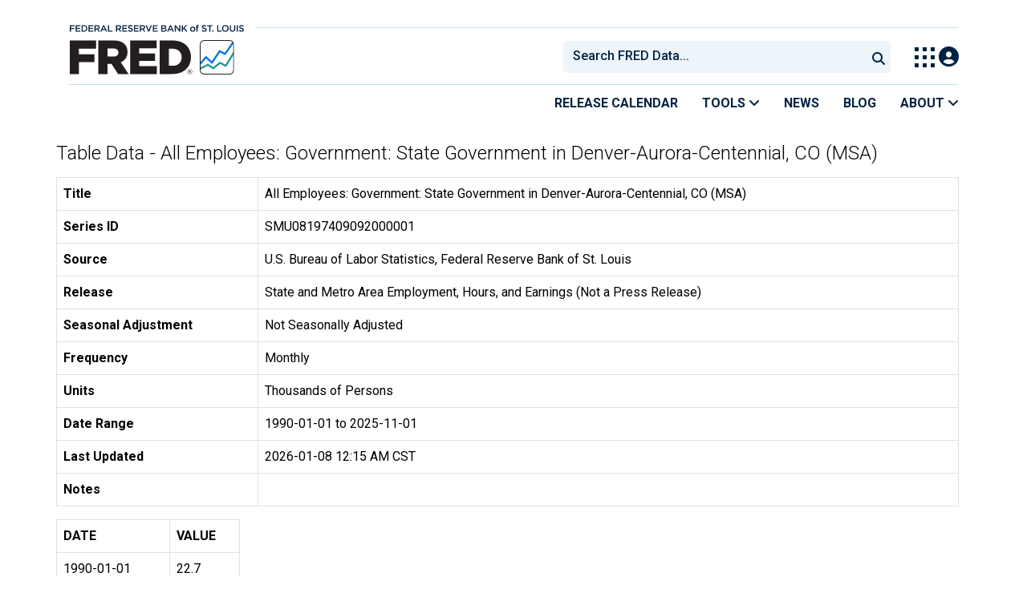

--- FILE ---
content_type: text/html; charset=UTF-8
request_url: https://fred.stlouisfed.org/data/SMU08197409092000001
body_size: 9644
content:
<!DOCTYPE html>
<html lang="en">
<head>
    <meta http-equiv="X-UA-Compatible" content="IE=edge">
    <meta charset="utf-8">
                <title>Table Data - All Employees: Government: State Government in Denver-Aurora-Centennial, CO (MSA) | FRED | St. Louis Fed</title>
              <script>
      dataLayer = []
    </script>

    <!-- Google Tag Manager -->
    <script>(function (w, d, s, l, i) {
      w[l] = w[l] || []
      w[l].push({
        'gtm.start':
          new Date().getTime(), event: 'gtm.js'
      })
      var f = d.getElementsByTagName(s)[0],
        j = d.createElement(s), dl = l != 'dataLayer' ? '&l=' + l : ''
      j.async = true
      j.src =
        '//www.googletagmanager.com/gtm.js?id=' + i + dl
      f.parentNode.insertBefore(j, f)
    })(window, document, 'script', 'dataLayer', 'GTM-5L322W')</script>
    <!-- End Google Tag Manager -->

        

    
    <link rel="preconnect" href="https://research.stlouisfed.org">
    <link rel="preconnect" href="https://uapi.stlouisfed.org">
    <link rel="preconnect" href="https://alfred.stlouisfed.org">
    <link rel="preconnect" href="https://fred.stlouisfed.org">
    <link rel="preconnect" href="https://fred.stlouisfed.org">
    <link rel="preconnect" href="https://apis.google.com">
    <link rel="preconnect" href="https://cdnjs.cloudflare.com">
    <link rel="preconnect" href="https://www.google-analytics.com">
    <link rel="preconnect" href="https://www.googletagmanager.com">
    <link rel="preconnect" href="https://fonts.gstatic.com">

    <meta name="apple-itunes-app" content="app-id=451715489">
    <meta name="google-play-app" content="app-id=org.stlouisfed.research.fred">

    
    
        <meta content="width=device-width, initial-scale=1.0, maximum-scale=1.0, user-scalable=0" name="viewport">

    <!--<meta name="viewport" content="width=device-width">-->

    
    

</head>
<body class="">

<!-- Google Tag Manager (noscript) -->
<noscript>
    <iframe src="https://www.googletagmanager.com/ns.html?id=GTM-5L322W"
            height="0" width="0" style="display:none;visibility:hidden"></iframe>
</noscript>
<!-- End Google Tag Manager (noscript) -->

<!-- pingdom_uptime_check=uXCPjTUzTxL7ULra -->
<link rel="stylesheet" type="text/css" href=/assets/bootstrap/dist/css/1769197789.bootstrap.min.css>
<link rel="stylesheet" type="text/css" href=/assets/fontawesome-free/css/all.min.css>
<script></script>
<link rel="stylesheet" type="text/css" href=/css/1769197789.pager.min.css>
<script></script>
<link rel="stylesheet" type="text/css" href=/assets/select2/dist/css/1769197789.select2.min.css>


<link rel="preconnect" href="https://fonts.googleapis.com">
<link rel="preconnect" href="https://fonts.gstatic.com" crossorigin>
<link href="https://fonts.googleapis.com/css2?family=Roboto:ital,wght@0,100..900;1,100..900&display=swap" rel="stylesheet">
<link href="https://fonts.googleapis.com/css2?family=Roboto+Slab&display=swap" rel="stylesheet">
<!--googleoff: snippet-->
<a href="#content-container" class="skip-to">Skip to main content</a>
<!--googleon: snippet-->
<a id="top"></a>
<!--Move content shift styles internal to boost performance scores-->
<style>
    #zoom-and-share {
        position:relative;
        background-color: rgb(225, 233, 240);
        min-height: 437px;
    }
</style>
<div id="container">
    <header>
        <h1 class="visually-hidden">Federal Reserve Economic Data</h1>
        <nav class="navbar navbar-expand-lg header-not-home py-0 EL-nonhomepage-header EL-header-and-subheader">
            <div id="hidden-user" class='hide'></div>
            <div id="action-modal"></div>
            <div class="col-12 d-none d-lg-block">
                <div class="col-12 d-none d-lg-flex">
                    <a class="bank-logo-gtm" target="_blank" href="https://www.stlouisfed.org">
                        <img class="research-logo-gtm" src="//fred.stlouisfed.org/images/Small_Stl_Fed_Logo.svg" alt="Federal Reserve Bank of St. Louis">
                    </a>
                    <hr class=" hr-post-frb-stls-logo">
                </div>
                <div class="col-12 d-none d-lg-flex">
                    <div class="col-3 align-content-center">
                        <a class="fred-logo-gtm" target="_blank" href="//fred.stlouisfed.org">
                            <img class="header-logo-eagle" src="//fred.stlouisfed.org/images/FRED_Logo_Header.svg" alt="FRED homepage">
                        </a>
                    </div>    
                    <div class="col-9 d-none d-lg-flex align-content-center justify-content-end">
                        <div class='input-group EL-header-search-container' id="search-container-header">
    <select id="head-search" class='EL-header-search'>
        <option></option>
    </select>

    <button class="search-submit-select2" id="select2-nav-search-button" type="submit" aria-label="Submit Search">
        <i class="fa fa-search" title="Submit Search"></i>
    </button>
</div>
                        <nav id="blueheader-navbar-nav">
                            <ul id="blueheader-navbar" class="nav float-end">
                                <li class="blueheader-navbar-item center-content-vertically switch-products-gtm">
                                    <span id="switchprod-popover-container" class="switchprod-popover-container">

  <button type="button" id="switchProd" data-toggle="popover" aria-controls="switch-prod-list" 
    aria-haspopup="true" class="header-popover" aria-label="Toggle Explore Our Apps Menu">
    <img class="Switch-Products-gtm" src="//fred.stlouisfed.org/images/Waffle_Menu_off.svg" alt="Toggle Explore Our Apps Menu" />
  </button>
</span>

<div id="switchprod-popover" class="hide">
  <!-- empty alt values handle older screen readers that don't handle WAI-ARIA roles. Both methods allow the screenreader to skip the image and not read the filename to the user. -->
<h2 class="explore-products-desk">Explore Our Apps</h2>
<hr>
<ul id="switch-prod-list" class="list-group switch-products-list" role="menu" aria-labelledby="switchProduct">
    <li role="presentaion" id="ham-fred-dev" class="list-group-item product-fred">
      <a class="d-flex burger-fred-gtm" role="menuitem" href="//fred.stlouisfed.org">
        <div>
          <img class="switch-icon-padding burger-fred-gtm" src="//fred.stlouisfed.org/images/FRED_Logo_for_Waffle.svg" alt="" role="presentation">
        </div>
        <div>
          <h3 class="burger-fred-gtm">FRED</h3>
          <p>Tools and resources to find and use economic data worldwide</p>
        </div>
      </a>
    </li>
    <li role="presentaion" id="ham-fraser" class="list-group-item">
      <a rel="noopener" target="_blank" class="d-flex burger-fraser-gtm" role="menuitem" href="https://fraser.stlouisfed.org/">
        <div>
          <img class="switch-icon-padding burger-fraser-gtm" src="//fred.stlouisfed.org/images/FRASER_Logo_for_Waffle.svg" alt="" role="presentation">
        </div>
        <div>
          <h3 class="burger-fraser-gtm">FRASER</h3>
          <p>U.S. financial, economic, and banking history</p>
        </div>
      </a>
    </li>
    <li role="presentaion" id="ham-alfred" class="list-group-item">
      <a rel="noopener" target="_blank" class="d-flex burger-alfred-gtm" role="menuitem" href="//alfred.stlouisfed.org">
        <div>
          <img class="switch-icon-padding burger-alfred-gtm" src="//fred.stlouisfed.org/images/ALFRED_Logo_for_Waffle.svg" alt="" role="presentation">
        </div>
        <div>
          <h3 class="burger-alfred-gtm">ALFRED</h3>
          <p>Vintages of economic data from specific dates in history</p>
        </div>
      </a>
    </li>
    <li role="presentaion" id="ham-ecolowdown" class="list-group-item">
      <a rel="noopener" target="_blank" class="d-flex burger-econlowdown-gtm" role="menuitem" href="https://cassidi.stlouisfed.org/index">
        <div>
          <img class="burger-econlowdown-gtm" src="//fred.stlouisfed.org/images/CASSIDI_Logo_for_Waffle.svg" alt="" role="presentation">
        </div>
        <div>
          <h3 class="burger-econlowdown-gtm">CASSIDI</h3>
          <p>View banking market concentrations and perform HHI analysis</p>
        </div>
      </a>
  </li>
</ul>
</div>                                </li>
                                <li class="blueheader-navbar-item center-content-vertically">
                                    <div class="hidden-xs" id="signin-wrap">
                                        <div id="user-nav" class="EL-my-account-link"></div>
                                    </div>
                                </li>
                            </ul>
                        </nav>
                    </div>
                </div>
            </div>
            <div class="col-12 d-lg-none">
                <div class="fred-logo-div col-6 align-content-center">
                    <a class="fred-logo-gtm" href="//fred.stlouisfed.org/">
                        <img class="header-logo" src="//fred.stlouisfed.org/images/FRED_Logo_Header_white_text.svg" alt="FRED homepage">
                    </a>
                </div>
                <div class="blueheader-navbar center-content-vertically">
                    <button type="button" id="search-btn-open" aria-controls="mobile-search-container" 
    onclick="mobileSearchToggle('open')" aria-label="Open Search">
    <i class="fas fa-solid fa-search" title="Open Search"></i>
</button>
<button type="button" id="search-btn-close" class="hide" aria-controls="mobile-search-container" 
    onclick="mobileSearchToggle('close')" aria-label="Close Search" disabled="true">
    <i class="fa-solid fa-x" title="Close Search"></i>
</button>  
                    <button type="button" id="hamburger-btn-open" class="hamburger-gtm" aria-controls="hamburger-drawer" 
    onclick="hamburgerMenuToggle('open')" aria-label="Open Mobile Menu">
    <i id="hamburger" class="fas fa-bars hamburger-header" title="Open Mobile Menu"></i>
</button> 
<button type="button" id="hamburger-btn-close" class="close-btn burger-close-gtm hide" aria-controls="hamburger-drawer" 
    onclick="hamburgerMenuToggle('close')" aria-label="Close Mobile Menu">
    <i class="fa-solid fa-x" title="Close Mobile Menu"></i>
</button> 
                </div>
            </div>
            <div id="notifications-container"></div>
        </nav>
        <div class="blueheader-navbar d-lg-none">
            <div id="mobile-search-container" class="hide col-12">
                <input type="hidden" id="mobile-search-input" class="search-text-input" placeholder="Search FRED Data..." disabled="disabled">
                <button type="submit" class="search-submit-select2" id="mobile-search-submit" disabled="disabled">
                    <i class="fas fa-solid fa-search" title="Search"></i>
                </button>
            </div>
            <nav id="hamburger-drawer" class="hide">
    <div class="slide-content">
        <div id="hamburger-navigation">
            <div id="hamburger-home">
                <ul class="list-group flush-list hamburger-list col-12">
                    <li class="list-group-item">
                        <a class="burger-calendar-gtm" href="https://fred.stlouisfed.org/releases/calendar">Release Calendar</a>
                    </li>
                    <li class="list-group-item hamburger-menu-item">
                        <button type="button" class="burger-tools-gtm" onclick="toggleMenuNavigation('hamburger-tools', true)" aria-controls="hamburger-tools">Tools
                            <i class="fas fa-solid fa-angle-down" title="Toggle FRED Tools Submenu"></i>
                        </button>
                        <ul id="hamburger-tools" role="menu" class="hide list-group hamburger-submenu-list col-12">
                            <li role="presentation" class="list-group-item">
                                <a role="menuitem" class="burger-fred-excel-add-in-gtm" href="https://fred.stlouisfed.org/fred-addin"> FRED Add-in for Excel</a>
                            </li>
                            <li role="presentation" class="list-group-item">
                                <a role="menuitem" class="burger-fred-api-gtm" href="https://fred.stlouisfed.org/docs/api/fred"> FRED API</a>
                            </li>
                            <li role="presentation" class="list-group-item">
                                <a role="menuitem" class="burger-fred-mobile-apps-gtm" href="https://fred.stlouisfed.org/fred-mobile"> FRED Mobile Apps</a>
                            </li>
                        </ul>
                    </li>
                    <li class="list-group-item">
                        <a class="burger-news-gtm" href="https://news.research.stlouisfed.org/category/fred-announcements/">News</a>
                    </li>
                    <li class="list-group-item">
                        <a class="burger-blog-gtm" href="https://fredblog.stlouisfed.org">Blog</a>
                    </li>
                    <li class="list-group-item hamburger-menu-item">
                        <button type="button" class="burger-about-gtm" onclick="toggleMenuNavigation('hamburger-about-fred', true)" aria-controls="hamburger-about-fred">About
                            <i class="fas fa-solid fa-angle-down" title="Toggle About FRED Submenu"></i>
                        </button>
                        <ul id="hamburger-about-fred" role="menu" class="hide list-group hamburger-submenu-list col-12">
                            <li role="presentation" class="list-group-item">
                                <a role="menuitem" class="burger-fred-about-gtm" href="https://fredhelp.stlouisfed.org/fred/about/about-fred/what-is-fred/"> What is FRED</a>
                            </li>
                            <li role="presentation" class="list-group-item">
                                <a role="menuitem" class="burger-tutorials-gtm" href="https://fredhelp.stlouisfed.org"> Tutorials</a>
                            </li>
                            <li role="presentation" class="list-group-item">
                                <a role="menuitem" class="burger-data-literacy-gtm" href="https://fred.stlouisfed.org/digital-badges/">
                                Digital Badges
                                </a>
                            </li>
                            <li role="presentation" class="list-group-item">
                                <a role="menuitem" class="burger-contact-us-gtm" href="https://fred.stlouisfed.org/contactus/"> Contact Us</a>
                            </li>
                        </ul>
                    </li>
                    <li class="list-group-item">
                        <a class="burger-myaccount-gtm" href="https://fredaccount.stlouisfed.org">My Account</a>
                    </li>
                    <li class="list-group-item hamburger-menu-item">
                        <button type="button" class="burger-switch-gtm" onclick="toggleMenuNavigation('hamburger-products', true)" aria-controls="hamburger-products">
                            Explore Our Apps
                            <i class="fas fa-solid fa-angle-down" title="Toggle Apps Submenu"></i>
                        </button>
                        <div id="hamburger-products" class="hide">
                            <!-- empty alt values handle older screen readers that don't handle WAI-ARIA roles. Both methods allow the screenreader to skip the image and not read the filename to the user. -->
<h2 class="explore-products-desk">Explore Our Apps</h2>
<hr>
<ul id="switch-prod-list" class="list-group switch-products-list" role="menu" aria-labelledby="switchProduct">
    <li role="presentaion" id="ham-fred-dev" class="list-group-item product-fred">
      <a class="d-flex burger-fred-gtm" role="menuitem" href="//fred.stlouisfed.org">
        <div>
          <img class="switch-icon-padding burger-fred-gtm" src="//fred.stlouisfed.org/images/FRED_Logo_for_Waffle.svg" alt="" role="presentation">
        </div>
        <div>
          <h3 class="burger-fred-gtm">FRED</h3>
          <p>Tools and resources to find and use economic data worldwide</p>
        </div>
      </a>
    </li>
    <li role="presentaion" id="ham-fraser" class="list-group-item">
      <a rel="noopener" target="_blank" class="d-flex burger-fraser-gtm" role="menuitem" href="https://fraser.stlouisfed.org/">
        <div>
          <img class="switch-icon-padding burger-fraser-gtm" src="//fred.stlouisfed.org/images/FRASER_Logo_for_Waffle.svg" alt="" role="presentation">
        </div>
        <div>
          <h3 class="burger-fraser-gtm">FRASER</h3>
          <p>U.S. financial, economic, and banking history</p>
        </div>
      </a>
    </li>
    <li role="presentaion" id="ham-alfred" class="list-group-item">
      <a rel="noopener" target="_blank" class="d-flex burger-alfred-gtm" role="menuitem" href="//alfred.stlouisfed.org">
        <div>
          <img class="switch-icon-padding burger-alfred-gtm" src="//fred.stlouisfed.org/images/ALFRED_Logo_for_Waffle.svg" alt="" role="presentation">
        </div>
        <div>
          <h3 class="burger-alfred-gtm">ALFRED</h3>
          <p>Vintages of economic data from specific dates in history</p>
        </div>
      </a>
    </li>
    <li role="presentaion" id="ham-ecolowdown" class="list-group-item">
      <a rel="noopener" target="_blank" class="d-flex burger-econlowdown-gtm" role="menuitem" href="https://cassidi.stlouisfed.org/index">
        <div>
          <img class="burger-econlowdown-gtm" src="//fred.stlouisfed.org/images/CASSIDI_Logo_for_Waffle.svg" alt="" role="presentation">
        </div>
        <div>
          <h3 class="burger-econlowdown-gtm">CASSIDI</h3>
          <p>View banking market concentrations and perform HHI analysis</p>
        </div>
      </a>
  </li>
</ul>
                        </div>
                    </li>
                    <li class="list-group-item">
                        <a class="burger-stls-home-gtm" href="https://www.stlouisfed.org/">STL Fed Home Page</a>
                    </li>
                </ul>
            </div>
        </div>
    </div>
</nav>
        </div>
        <div class='navbar navbar-expand-lg sub-header EL-header-and-subheader'>
            <div class="container-fluid gx-0">
                <div class="col d-flex justify-content-end">
                    <div class="container-fluid gx-0">
                        
<hr class="col-12 hr-pre-subheader-nav d-none d-lg-block">
<nav class="col-12 navbar EL-main-nav navbar-expand-sm d-none d-lg-flex" id="subheader-nav">
    <div class="navbar-collapse collapse d-flex justify-content-end">
        <ul id="subheader-navbar" class="nav float-end navbar-nav">
            <li class="nav-li-subheader">
                <a href="https://fred.stlouisfed.org/releases/calendar" class="nav-releasecal-subheader-gtm">Release Calendar</a>
            </li>
            <li class="nav-li-subheader">
              <span class="sub-header-nav-tools-gtm  header-popover fred-tools-container">
  <button type="button" id="fred-tools-link" class="align-icon header-popover tools-gtm" 
    aria-haspopup="true" aria-controls="fred-tools-menu" data-toggle="popover" 
    onclick="toggleMenuNavigation('fred-tools-popover')">Tools
    <i class="fas fa-angle-down" title="Toggle Tools Menu"></i>
  </button>
</span>

<div id="fred-tools-popover" class="hide">
  <ul id="fred-tools-menu" role="menu" class="header-list-popover list-group flush-list">
    <li role="presentation" class="list-group-item">
      <a role="menuitem" class="homepage-nav-tools-fred-excel-addin-gtm" href="https://fred.stlouisfed.org/fred-addin">FRED Add-in for Excel</a>
    </li>
    <li role="presentation" class="list-group-item">
      <a role="menuitem" class="homepage-nav-tools-fred-api-gtm" href="https://fred.stlouisfed.org/docs/api/fred">FRED API</a>
    </li>
    <li role="presentation" class="list-group-item">
      <a role="menuitem" class="homepage-nav-tools-fred-mobile-gtm" href="https://fred.stlouisfed.org/fred-mobile">FRED Mobile Apps</a>
    </li>
  </ul>
</div>            </li>
            <li class="nav-li-subheader">
                <a href="https://news.research.stlouisfed.org/category/fred-announcements/" class="nav-news-subheader-gtm">News</a>
            </li>
            <li class="nav-li-subheader">
                <a href="https://fredblog.stlouisfed.org" class="nav-fredblog-subheader-gtm">Blog</a>
            </li>
            <li class="nav-li-subheader">
              
<span class="subheader-nav-about-gtm about-fred-container">
  <button type="button" id="about-fred-link" class="align-icon header-popover about-gtm" 
    data-toggle="popover" aria-controls="about-fred-menu" aria-haspopup="true"
    onclick="toggleMenuNavigation('about-fred-popover')">About
    <i class="fas fa-angle-down" alt="Toggle About Menu"></i>
  </button>
</span>

<div id="about-fred-popover" class="hide">
  <ul id="about-fred-menu" role="menu" aria-labelledby="about-fred-link" class="header-list-popover list-group flush-list">
    <li role="presentation" class="list-group-item">
      <a role="menuitem" class="about-fred-what-is-gtm" href="https://fredhelp.stlouisfed.org/fred/about/about-fred/what-is-fred/">
        What is FRED
      </a>
    </li>
    <li role="presentation" class="list-group-item">
      <a role="menuitem" class="about-fred-tutorials-gtm" href="https://fredhelp.stlouisfed.org">
        Tutorials
      </a>
    </li>
    <li role="presentation" class="list-group-item">
      <a role="menuitem" class="about-research-data-literacy-gtm" href="https://fred.stlouisfed.org/digital-badges/">
        Digital Badges
      </a>
    </li>
    <li role="presentation" class="list-group-item">
      <a role="menuitem" class="about-fred-contact-gtm" href="https://fred.stlouisfed.org/contactus/ ">
        Contact Us
      </a>
    </li>
  </ul>
</div>
            </li>
        </ul>
    </div>
</nav>
                    </div>
                </div>
            </div>
        </div>
    </header>


<div class="clear row gx-0 container" id="content-container">



<div class="col-12 container-fluid" id="main-content-column">

<div id="page-title" class="page-title">
    <h1></h1>








</div>

    
                        
                <h1 id="data-table-title" class="mb-3">Table Data - All Employees: Government: State Government in Denver-Aurora-Centennial, CO (MSA)</h1>

<table aria-label="metadata - All Employees: Government: State Government in Denver-Aurora-Centennial, CO (MSA)" name="All Employees: Government: State Government in Denver-Aurora-Centennial, CO (MSA)" class="table table-bordered">
    <tbody>
        <tr>
            <th scope="row">Title</th>
            <td>All Employees: Government: State Government in Denver-Aurora-Centennial, CO (MSA)</td>
        </tr>
        <tr>
            <th scope="row">Series ID</th>
            <td>SMU08197409092000001</td>
        </tr>
        <tr>
            <th scope="row">Source</th>
            <td>U.S. Bureau of Labor Statistics, Federal Reserve Bank of St. Louis</td>
        </tr>
        <tr>
            <th scope="row">Release</th>
            <td>State and Metro Area Employment, Hours, and Earnings (Not a Press Release)</td>
        </tr>
        <tr>
            <th scope="row">Seasonal Adjustment</th>
            <td>Not Seasonally Adjusted</td>
        </tr>
        <tr>
            <th scope="row">Frequency</th>
            <td>Monthly</td>
        </tr>
                <tr>
            <th scope="row">Units</th>
            <td>Thousands of Persons</td>
        </tr>
        <tr>
            <th scope="row">Date Range</th>
            <td>1990-01-01 to 2025-11-01</td>
        </tr>
        <tr>
            <th scope="row">Last Updated</th>
            <td>2026-01-08 12:15 AM CST</td>
        </tr>
        <tr>
            <th scope="row" class="align-middle">Notes</th>
            <td></td>
        </tr>
    </tbody>
</table>

<table id="data-table-observations" aria-labelledby="data-table-title" class="table table-bordered">
    <thead>
        <tr>
            <th scope="col">DATE</th>
            <th scope="col">VALUE</th>
        </tr>
    </thead>
    <tbody>
                        <tr>
            <th scope="row" class="pe-5">1990-01-01</th>
            <td class="pe-5">22.7</td>
        </tr>
                <tr>
            <th scope="row" class="pe-5">1990-02-01</th>
            <td class="pe-5">25.7</td>
        </tr>
                <tr>
            <th scope="row" class="pe-5">1990-03-01</th>
            <td class="pe-5">25.8</td>
        </tr>
                <tr>
            <th scope="row" class="pe-5">1990-04-01</th>
            <td class="pe-5">28.0</td>
        </tr>
                <tr>
            <th scope="row" class="pe-5">1990-05-01</th>
            <td class="pe-5">27.5</td>
        </tr>
                <tr>
            <th scope="row" class="pe-5">1990-06-01</th>
            <td class="pe-5">26.3</td>
        </tr>
                <tr>
            <th scope="row" class="pe-5">1990-07-01</th>
            <td class="pe-5">24.9</td>
        </tr>
                <tr>
            <th scope="row" class="pe-5">1990-08-01</th>
            <td class="pe-5">25.3</td>
        </tr>
                <tr>
            <th scope="row" class="pe-5">1990-09-01</th>
            <td class="pe-5">27.9</td>
        </tr>
                <tr>
            <th scope="row" class="pe-5">1990-10-01</th>
            <td class="pe-5">28.4</td>
        </tr>
                <tr>
            <th scope="row" class="pe-5">1990-11-01</th>
            <td class="pe-5">28.8</td>
        </tr>
                <tr>
            <th scope="row" class="pe-5">1990-12-01</th>
            <td class="pe-5">28.0</td>
        </tr>
                <tr>
            <th scope="row" class="pe-5">1991-01-01</th>
            <td class="pe-5">25.0</td>
        </tr>
                <tr>
            <th scope="row" class="pe-5">1991-02-01</th>
            <td class="pe-5">27.6</td>
        </tr>
                <tr>
            <th scope="row" class="pe-5">1991-03-01</th>
            <td class="pe-5">27.7</td>
        </tr>
                <tr>
            <th scope="row" class="pe-5">1991-04-01</th>
            <td class="pe-5">27.7</td>
        </tr>
                <tr>
            <th scope="row" class="pe-5">1991-05-01</th>
            <td class="pe-5">27.5</td>
        </tr>
                <tr>
            <th scope="row" class="pe-5">1991-06-01</th>
            <td class="pe-5">25.3</td>
        </tr>
                <tr>
            <th scope="row" class="pe-5">1991-07-01</th>
            <td class="pe-5">25.9</td>
        </tr>
                <tr>
            <th scope="row" class="pe-5">1991-08-01</th>
            <td class="pe-5">25.2</td>
        </tr>
                <tr>
            <th scope="row" class="pe-5">1991-09-01</th>
            <td class="pe-5">27.1</td>
        </tr>
                <tr>
            <th scope="row" class="pe-5">1991-10-01</th>
            <td class="pe-5">27.9</td>
        </tr>
                <tr>
            <th scope="row" class="pe-5">1991-11-01</th>
            <td class="pe-5">27.9</td>
        </tr>
                <tr>
            <th scope="row" class="pe-5">1991-12-01</th>
            <td class="pe-5">27.0</td>
        </tr>
                <tr>
            <th scope="row" class="pe-5">1992-01-01</th>
            <td class="pe-5">25.0</td>
        </tr>
                <tr>
            <th scope="row" class="pe-5">1992-02-01</th>
            <td class="pe-5">27.7</td>
        </tr>
                <tr>
            <th scope="row" class="pe-5">1992-03-01</th>
            <td class="pe-5">27.9</td>
        </tr>
                <tr>
            <th scope="row" class="pe-5">1992-04-01</th>
            <td class="pe-5">27.9</td>
        </tr>
                <tr>
            <th scope="row" class="pe-5">1992-05-01</th>
            <td class="pe-5">27.6</td>
        </tr>
                <tr>
            <th scope="row" class="pe-5">1992-06-01</th>
            <td class="pe-5">24.9</td>
        </tr>
                <tr>
            <th scope="row" class="pe-5">1992-07-01</th>
            <td class="pe-5">26.0</td>
        </tr>
                <tr>
            <th scope="row" class="pe-5">1992-08-01</th>
            <td class="pe-5">26.2</td>
        </tr>
                <tr>
            <th scope="row" class="pe-5">1992-09-01</th>
            <td class="pe-5">27.8</td>
        </tr>
                <tr>
            <th scope="row" class="pe-5">1992-10-01</th>
            <td class="pe-5">26.5</td>
        </tr>
                <tr>
            <th scope="row" class="pe-5">1992-11-01</th>
            <td class="pe-5">26.5</td>
        </tr>
                <tr>
            <th scope="row" class="pe-5">1992-12-01</th>
            <td class="pe-5">26.1</td>
        </tr>
                <tr>
            <th scope="row" class="pe-5">1993-01-01</th>
            <td class="pe-5">26.3</td>
        </tr>
                <tr>
            <th scope="row" class="pe-5">1993-02-01</th>
            <td class="pe-5">28.9</td>
        </tr>
                <tr>
            <th scope="row" class="pe-5">1993-03-01</th>
            <td class="pe-5">29.2</td>
        </tr>
                <tr>
            <th scope="row" class="pe-5">1993-04-01</th>
            <td class="pe-5">29.6</td>
        </tr>
                <tr>
            <th scope="row" class="pe-5">1993-05-01</th>
            <td class="pe-5">29.0</td>
        </tr>
                <tr>
            <th scope="row" class="pe-5">1993-06-01</th>
            <td class="pe-5">27.2</td>
        </tr>
                <tr>
            <th scope="row" class="pe-5">1993-07-01</th>
            <td class="pe-5">27.2</td>
        </tr>
                <tr>
            <th scope="row" class="pe-5">1993-08-01</th>
            <td class="pe-5">26.7</td>
        </tr>
                <tr>
            <th scope="row" class="pe-5">1993-09-01</th>
            <td class="pe-5">27.9</td>
        </tr>
                <tr>
            <th scope="row" class="pe-5">1993-10-01</th>
            <td class="pe-5">28.9</td>
        </tr>
                <tr>
            <th scope="row" class="pe-5">1993-11-01</th>
            <td class="pe-5">28.6</td>
        </tr>
                <tr>
            <th scope="row" class="pe-5">1993-12-01</th>
            <td class="pe-5">28.0</td>
        </tr>
                <tr>
            <th scope="row" class="pe-5">1994-01-01</th>
            <td class="pe-5">25.9</td>
        </tr>
                <tr>
            <th scope="row" class="pe-5">1994-02-01</th>
            <td class="pe-5">28.5</td>
        </tr>
                <tr>
            <th scope="row" class="pe-5">1994-03-01</th>
            <td class="pe-5">28.6</td>
        </tr>
                <tr>
            <th scope="row" class="pe-5">1994-04-01</th>
            <td class="pe-5">29.0</td>
        </tr>
                <tr>
            <th scope="row" class="pe-5">1994-05-01</th>
            <td class="pe-5">28.3</td>
        </tr>
                <tr>
            <th scope="row" class="pe-5">1994-06-01</th>
            <td class="pe-5">26.6</td>
        </tr>
                <tr>
            <th scope="row" class="pe-5">1994-07-01</th>
            <td class="pe-5">26.6</td>
        </tr>
                <tr>
            <th scope="row" class="pe-5">1994-08-01</th>
            <td class="pe-5">26.3</td>
        </tr>
                <tr>
            <th scope="row" class="pe-5">1994-09-01</th>
            <td class="pe-5">29.1</td>
        </tr>
                <tr>
            <th scope="row" class="pe-5">1994-10-01</th>
            <td class="pe-5">28.5</td>
        </tr>
                <tr>
            <th scope="row" class="pe-5">1994-11-01</th>
            <td class="pe-5">29.0</td>
        </tr>
                <tr>
            <th scope="row" class="pe-5">1994-12-01</th>
            <td class="pe-5">28.4</td>
        </tr>
                <tr>
            <th scope="row" class="pe-5">1995-01-01</th>
            <td class="pe-5">26.0</td>
        </tr>
                <tr>
            <th scope="row" class="pe-5">1995-02-01</th>
            <td class="pe-5">29.2</td>
        </tr>
                <tr>
            <th scope="row" class="pe-5">1995-03-01</th>
            <td class="pe-5">29.4</td>
        </tr>
                <tr>
            <th scope="row" class="pe-5">1995-04-01</th>
            <td class="pe-5">29.2</td>
        </tr>
                <tr>
            <th scope="row" class="pe-5">1995-05-01</th>
            <td class="pe-5">28.7</td>
        </tr>
                <tr>
            <th scope="row" class="pe-5">1995-06-01</th>
            <td class="pe-5">27.2</td>
        </tr>
                <tr>
            <th scope="row" class="pe-5">1995-07-01</th>
            <td class="pe-5">27.0</td>
        </tr>
                <tr>
            <th scope="row" class="pe-5">1995-08-01</th>
            <td class="pe-5">26.7</td>
        </tr>
                <tr>
            <th scope="row" class="pe-5">1995-09-01</th>
            <td class="pe-5">29.7</td>
        </tr>
                <tr>
            <th scope="row" class="pe-5">1995-10-01</th>
            <td class="pe-5">29.7</td>
        </tr>
                <tr>
            <th scope="row" class="pe-5">1995-11-01</th>
            <td class="pe-5">29.8</td>
        </tr>
                <tr>
            <th scope="row" class="pe-5">1995-12-01</th>
            <td class="pe-5">29.1</td>
        </tr>
                <tr>
            <th scope="row" class="pe-5">1996-01-01</th>
            <td class="pe-5">26.6</td>
        </tr>
                <tr>
            <th scope="row" class="pe-5">1996-02-01</th>
            <td class="pe-5">29.4</td>
        </tr>
                <tr>
            <th scope="row" class="pe-5">1996-03-01</th>
            <td class="pe-5">30.0</td>
        </tr>
                <tr>
            <th scope="row" class="pe-5">1996-04-01</th>
            <td class="pe-5">29.8</td>
        </tr>
                <tr>
            <th scope="row" class="pe-5">1996-05-01</th>
            <td class="pe-5">29.4</td>
        </tr>
                <tr>
            <th scope="row" class="pe-5">1996-06-01</th>
            <td class="pe-5">27.8</td>
        </tr>
                <tr>
            <th scope="row" class="pe-5">1996-07-01</th>
            <td class="pe-5">27.4</td>
        </tr>
                <tr>
            <th scope="row" class="pe-5">1996-08-01</th>
            <td class="pe-5">27.3</td>
        </tr>
                <tr>
            <th scope="row" class="pe-5">1996-09-01</th>
            <td class="pe-5">29.8</td>
        </tr>
                <tr>
            <th scope="row" class="pe-5">1996-10-01</th>
            <td class="pe-5">30.2</td>
        </tr>
                <tr>
            <th scope="row" class="pe-5">1996-11-01</th>
            <td class="pe-5">30.4</td>
        </tr>
                <tr>
            <th scope="row" class="pe-5">1996-12-01</th>
            <td class="pe-5">29.8</td>
        </tr>
                <tr>
            <th scope="row" class="pe-5">1997-01-01</th>
            <td class="pe-5">28.5</td>
        </tr>
                <tr>
            <th scope="row" class="pe-5">1997-02-01</th>
            <td class="pe-5">30.3</td>
        </tr>
                <tr>
            <th scope="row" class="pe-5">1997-03-01</th>
            <td class="pe-5">30.5</td>
        </tr>
                <tr>
            <th scope="row" class="pe-5">1997-04-01</th>
            <td class="pe-5">30.3</td>
        </tr>
                <tr>
            <th scope="row" class="pe-5">1997-05-01</th>
            <td class="pe-5">29.9</td>
        </tr>
                <tr>
            <th scope="row" class="pe-5">1997-06-01</th>
            <td class="pe-5">28.0</td>
        </tr>
                <tr>
            <th scope="row" class="pe-5">1997-07-01</th>
            <td class="pe-5">28.1</td>
        </tr>
                <tr>
            <th scope="row" class="pe-5">1997-08-01</th>
            <td class="pe-5">27.9</td>
        </tr>
                <tr>
            <th scope="row" class="pe-5">1997-09-01</th>
            <td class="pe-5">30.8</td>
        </tr>
                <tr>
            <th scope="row" class="pe-5">1997-10-01</th>
            <td class="pe-5">31.3</td>
        </tr>
                <tr>
            <th scope="row" class="pe-5">1997-11-01</th>
            <td class="pe-5">31.5</td>
        </tr>
                <tr>
            <th scope="row" class="pe-5">1997-12-01</th>
            <td class="pe-5">30.8</td>
        </tr>
                <tr>
            <th scope="row" class="pe-5">1998-01-01</th>
            <td class="pe-5">29.0</td>
        </tr>
                <tr>
            <th scope="row" class="pe-5">1998-02-01</th>
            <td class="pe-5">31.1</td>
        </tr>
                <tr>
            <th scope="row" class="pe-5">1998-03-01</th>
            <td class="pe-5">31.4</td>
        </tr>
                <tr>
            <th scope="row" class="pe-5">1998-04-01</th>
            <td class="pe-5">31.5</td>
        </tr>
                <tr>
            <th scope="row" class="pe-5">1998-05-01</th>
            <td class="pe-5">30.9</td>
        </tr>
                <tr>
            <th scope="row" class="pe-5">1998-06-01</th>
            <td class="pe-5">28.8</td>
        </tr>
                <tr>
            <th scope="row" class="pe-5">1998-07-01</th>
            <td class="pe-5">29.1</td>
        </tr>
                <tr>
            <th scope="row" class="pe-5">1998-08-01</th>
            <td class="pe-5">28.1</td>
        </tr>
                <tr>
            <th scope="row" class="pe-5">1998-09-01</th>
            <td class="pe-5">31.3</td>
        </tr>
                <tr>
            <th scope="row" class="pe-5">1998-10-01</th>
            <td class="pe-5">31.7</td>
        </tr>
                <tr>
            <th scope="row" class="pe-5">1998-11-01</th>
            <td class="pe-5">31.8</td>
        </tr>
                <tr>
            <th scope="row" class="pe-5">1998-12-01</th>
            <td class="pe-5">31.3</td>
        </tr>
                <tr>
            <th scope="row" class="pe-5">1999-01-01</th>
            <td class="pe-5">28.4</td>
        </tr>
                <tr>
            <th scope="row" class="pe-5">1999-02-01</th>
            <td class="pe-5">31.6</td>
        </tr>
                <tr>
            <th scope="row" class="pe-5">1999-03-01</th>
            <td class="pe-5">32.0</td>
        </tr>
                <tr>
            <th scope="row" class="pe-5">1999-04-01</th>
            <td class="pe-5">32.1</td>
        </tr>
                <tr>
            <th scope="row" class="pe-5">1999-05-01</th>
            <td class="pe-5">32.3</td>
        </tr>
                <tr>
            <th scope="row" class="pe-5">1999-06-01</th>
            <td class="pe-5">28.9</td>
        </tr>
                <tr>
            <th scope="row" class="pe-5">1999-07-01</th>
            <td class="pe-5">28.9</td>
        </tr>
                <tr>
            <th scope="row" class="pe-5">1999-08-01</th>
            <td class="pe-5">28.7</td>
        </tr>
                <tr>
            <th scope="row" class="pe-5">1999-09-01</th>
            <td class="pe-5">31.6</td>
        </tr>
                <tr>
            <th scope="row" class="pe-5">1999-10-01</th>
            <td class="pe-5">32.1</td>
        </tr>
                <tr>
            <th scope="row" class="pe-5">1999-11-01</th>
            <td class="pe-5">32.0</td>
        </tr>
                <tr>
            <th scope="row" class="pe-5">1999-12-01</th>
            <td class="pe-5">32.1</td>
        </tr>
                <tr>
            <th scope="row" class="pe-5">2000-01-01</th>
            <td class="pe-5">28.5</td>
        </tr>
                <tr>
            <th scope="row" class="pe-5">2000-02-01</th>
            <td class="pe-5">31.9</td>
        </tr>
                <tr>
            <th scope="row" class="pe-5">2000-03-01</th>
            <td class="pe-5">32.6</td>
        </tr>
                <tr>
            <th scope="row" class="pe-5">2000-04-01</th>
            <td class="pe-5">32.4</td>
        </tr>
                <tr>
            <th scope="row" class="pe-5">2000-05-01</th>
            <td class="pe-5">32.3</td>
        </tr>
                <tr>
            <th scope="row" class="pe-5">2000-06-01</th>
            <td class="pe-5">30.1</td>
        </tr>
                <tr>
            <th scope="row" class="pe-5">2000-07-01</th>
            <td class="pe-5">29.1</td>
        </tr>
                <tr>
            <th scope="row" class="pe-5">2000-08-01</th>
            <td class="pe-5">29.6</td>
        </tr>
                <tr>
            <th scope="row" class="pe-5">2000-09-01</th>
            <td class="pe-5">33.3</td>
        </tr>
                <tr>
            <th scope="row" class="pe-5">2000-10-01</th>
            <td class="pe-5">33.4</td>
        </tr>
                <tr>
            <th scope="row" class="pe-5">2000-11-01</th>
            <td class="pe-5">33.7</td>
        </tr>
                <tr>
            <th scope="row" class="pe-5">2000-12-01</th>
            <td class="pe-5">34.3</td>
        </tr>
                <tr>
            <th scope="row" class="pe-5">2001-01-01</th>
            <td class="pe-5">30.7</td>
        </tr>
                <tr>
            <th scope="row" class="pe-5">2001-02-01</th>
            <td class="pe-5">34.1</td>
        </tr>
                <tr>
            <th scope="row" class="pe-5">2001-03-01</th>
            <td class="pe-5">32.6</td>
        </tr>
                <tr>
            <th scope="row" class="pe-5">2001-04-01</th>
            <td class="pe-5">32.6</td>
        </tr>
                <tr>
            <th scope="row" class="pe-5">2001-05-01</th>
            <td class="pe-5">32.5</td>
        </tr>
                <tr>
            <th scope="row" class="pe-5">2001-06-01</th>
            <td class="pe-5">30.4</td>
        </tr>
                <tr>
            <th scope="row" class="pe-5">2001-07-01</th>
            <td class="pe-5">29.8</td>
        </tr>
                <tr>
            <th scope="row" class="pe-5">2001-08-01</th>
            <td class="pe-5">29.7</td>
        </tr>
                <tr>
            <th scope="row" class="pe-5">2001-09-01</th>
            <td class="pe-5">32.8</td>
        </tr>
                <tr>
            <th scope="row" class="pe-5">2001-10-01</th>
            <td class="pe-5">32.7</td>
        </tr>
                <tr>
            <th scope="row" class="pe-5">2001-11-01</th>
            <td class="pe-5">33.7</td>
        </tr>
                <tr>
            <th scope="row" class="pe-5">2001-12-01</th>
            <td class="pe-5">33.4</td>
        </tr>
                <tr>
            <th scope="row" class="pe-5">2002-01-01</th>
            <td class="pe-5">29.8</td>
        </tr>
                <tr>
            <th scope="row" class="pe-5">2002-02-01</th>
            <td class="pe-5">33.3</td>
        </tr>
                <tr>
            <th scope="row" class="pe-5">2002-03-01</th>
            <td class="pe-5">33.9</td>
        </tr>
                <tr>
            <th scope="row" class="pe-5">2002-04-01</th>
            <td class="pe-5">33.6</td>
        </tr>
                <tr>
            <th scope="row" class="pe-5">2002-05-01</th>
            <td class="pe-5">33.8</td>
        </tr>
                <tr>
            <th scope="row" class="pe-5">2002-06-01</th>
            <td class="pe-5">30.8</td>
        </tr>
                <tr>
            <th scope="row" class="pe-5">2002-07-01</th>
            <td class="pe-5">30.2</td>
        </tr>
                <tr>
            <th scope="row" class="pe-5">2002-08-01</th>
            <td class="pe-5">29.9</td>
        </tr>
                <tr>
            <th scope="row" class="pe-5">2002-09-01</th>
            <td class="pe-5">32.6</td>
        </tr>
                <tr>
            <th scope="row" class="pe-5">2002-10-01</th>
            <td class="pe-5">33.0</td>
        </tr>
                <tr>
            <th scope="row" class="pe-5">2002-11-01</th>
            <td class="pe-5">33.3</td>
        </tr>
                <tr>
            <th scope="row" class="pe-5">2002-12-01</th>
            <td class="pe-5">32.8</td>
        </tr>
                <tr>
            <th scope="row" class="pe-5">2003-01-01</th>
            <td class="pe-5">28.8</td>
        </tr>
                <tr>
            <th scope="row" class="pe-5">2003-02-01</th>
            <td class="pe-5">31.8</td>
        </tr>
                <tr>
            <th scope="row" class="pe-5">2003-03-01</th>
            <td class="pe-5">32.2</td>
        </tr>
                <tr>
            <th scope="row" class="pe-5">2003-04-01</th>
            <td class="pe-5">32.0</td>
        </tr>
                <tr>
            <th scope="row" class="pe-5">2003-05-01</th>
            <td class="pe-5">32.1</td>
        </tr>
                <tr>
            <th scope="row" class="pe-5">2003-06-01</th>
            <td class="pe-5">29.3</td>
        </tr>
                <tr>
            <th scope="row" class="pe-5">2003-07-01</th>
            <td class="pe-5">28.7</td>
        </tr>
                <tr>
            <th scope="row" class="pe-5">2003-08-01</th>
            <td class="pe-5">28.8</td>
        </tr>
                <tr>
            <th scope="row" class="pe-5">2003-09-01</th>
            <td class="pe-5">31.5</td>
        </tr>
                <tr>
            <th scope="row" class="pe-5">2003-10-01</th>
            <td class="pe-5">31.8</td>
        </tr>
                <tr>
            <th scope="row" class="pe-5">2003-11-01</th>
            <td class="pe-5">31.8</td>
        </tr>
                <tr>
            <th scope="row" class="pe-5">2003-12-01</th>
            <td class="pe-5">31.7</td>
        </tr>
                <tr>
            <th scope="row" class="pe-5">2004-01-01</th>
            <td class="pe-5">28.3</td>
        </tr>
                <tr>
            <th scope="row" class="pe-5">2004-02-01</th>
            <td class="pe-5">31.4</td>
        </tr>
                <tr>
            <th scope="row" class="pe-5">2004-03-01</th>
            <td class="pe-5">31.8</td>
        </tr>
                <tr>
            <th scope="row" class="pe-5">2004-04-01</th>
            <td class="pe-5">32.2</td>
        </tr>
                <tr>
            <th scope="row" class="pe-5">2004-05-01</th>
            <td class="pe-5">31.8</td>
        </tr>
                <tr>
            <th scope="row" class="pe-5">2004-06-01</th>
            <td class="pe-5">29.5</td>
        </tr>
                <tr>
            <th scope="row" class="pe-5">2004-07-01</th>
            <td class="pe-5">29.0</td>
        </tr>
                <tr>
            <th scope="row" class="pe-5">2004-08-01</th>
            <td class="pe-5">28.7</td>
        </tr>
                <tr>
            <th scope="row" class="pe-5">2004-09-01</th>
            <td class="pe-5">31.6</td>
        </tr>
                <tr>
            <th scope="row" class="pe-5">2004-10-01</th>
            <td class="pe-5">32.3</td>
        </tr>
                <tr>
            <th scope="row" class="pe-5">2004-11-01</th>
            <td class="pe-5">32.2</td>
        </tr>
                <tr>
            <th scope="row" class="pe-5">2004-12-01</th>
            <td class="pe-5">32.2</td>
        </tr>
                <tr>
            <th scope="row" class="pe-5">2005-01-01</th>
            <td class="pe-5">28.4</td>
        </tr>
                <tr>
            <th scope="row" class="pe-5">2005-02-01</th>
            <td class="pe-5">31.8</td>
        </tr>
                <tr>
            <th scope="row" class="pe-5">2005-03-01</th>
            <td class="pe-5">32.5</td>
        </tr>
                <tr>
            <th scope="row" class="pe-5">2005-04-01</th>
            <td class="pe-5">32.7</td>
        </tr>
                <tr>
            <th scope="row" class="pe-5">2005-05-01</th>
            <td class="pe-5">32.2</td>
        </tr>
                <tr>
            <th scope="row" class="pe-5">2005-06-01</th>
            <td class="pe-5">29.5</td>
        </tr>
                <tr>
            <th scope="row" class="pe-5">2005-07-01</th>
            <td class="pe-5">29.3</td>
        </tr>
                <tr>
            <th scope="row" class="pe-5">2005-08-01</th>
            <td class="pe-5">29.1</td>
        </tr>
                <tr>
            <th scope="row" class="pe-5">2005-09-01</th>
            <td class="pe-5">32.5</td>
        </tr>
                <tr>
            <th scope="row" class="pe-5">2005-10-01</th>
            <td class="pe-5">32.4</td>
        </tr>
                <tr>
            <th scope="row" class="pe-5">2005-11-01</th>
            <td class="pe-5">32.5</td>
        </tr>
                <tr>
            <th scope="row" class="pe-5">2005-12-01</th>
            <td class="pe-5">32.4</td>
        </tr>
                <tr>
            <th scope="row" class="pe-5">2006-01-01</th>
            <td class="pe-5">29.3</td>
        </tr>
                <tr>
            <th scope="row" class="pe-5">2006-02-01</th>
            <td class="pe-5">32.2</td>
        </tr>
                <tr>
            <th scope="row" class="pe-5">2006-03-01</th>
            <td class="pe-5">33.0</td>
        </tr>
                <tr>
            <th scope="row" class="pe-5">2006-04-01</th>
            <td class="pe-5">32.8</td>
        </tr>
                <tr>
            <th scope="row" class="pe-5">2006-05-01</th>
            <td class="pe-5">32.7</td>
        </tr>
                <tr>
            <th scope="row" class="pe-5">2006-06-01</th>
            <td class="pe-5">30.2</td>
        </tr>
                <tr>
            <th scope="row" class="pe-5">2006-07-01</th>
            <td class="pe-5">29.7</td>
        </tr>
                <tr>
            <th scope="row" class="pe-5">2006-08-01</th>
            <td class="pe-5">29.8</td>
        </tr>
                <tr>
            <th scope="row" class="pe-5">2006-09-01</th>
            <td class="pe-5">32.5</td>
        </tr>
                <tr>
            <th scope="row" class="pe-5">2006-10-01</th>
            <td class="pe-5">32.6</td>
        </tr>
                <tr>
            <th scope="row" class="pe-5">2006-11-01</th>
            <td class="pe-5">32.7</td>
        </tr>
                <tr>
            <th scope="row" class="pe-5">2006-12-01</th>
            <td class="pe-5">32.7</td>
        </tr>
                <tr>
            <th scope="row" class="pe-5">2007-01-01</th>
            <td class="pe-5">29.9</td>
        </tr>
                <tr>
            <th scope="row" class="pe-5">2007-02-01</th>
            <td class="pe-5">33.2</td>
        </tr>
                <tr>
            <th scope="row" class="pe-5">2007-03-01</th>
            <td class="pe-5">33.9</td>
        </tr>
                <tr>
            <th scope="row" class="pe-5">2007-04-01</th>
            <td class="pe-5">33.9</td>
        </tr>
                <tr>
            <th scope="row" class="pe-5">2007-05-01</th>
            <td class="pe-5">33.4</td>
        </tr>
                <tr>
            <th scope="row" class="pe-5">2007-06-01</th>
            <td class="pe-5">30.8</td>
        </tr>
                <tr>
            <th scope="row" class="pe-5">2007-07-01</th>
            <td class="pe-5">30.5</td>
        </tr>
                <tr>
            <th scope="row" class="pe-5">2007-08-01</th>
            <td class="pe-5">31.2</td>
        </tr>
                <tr>
            <th scope="row" class="pe-5">2007-09-01</th>
            <td class="pe-5">33.8</td>
        </tr>
                <tr>
            <th scope="row" class="pe-5">2007-10-01</th>
            <td class="pe-5">34.2</td>
        </tr>
                <tr>
            <th scope="row" class="pe-5">2007-11-01</th>
            <td class="pe-5">34.3</td>
        </tr>
                <tr>
            <th scope="row" class="pe-5">2007-12-01</th>
            <td class="pe-5">34.2</td>
        </tr>
                <tr>
            <th scope="row" class="pe-5">2008-01-01</th>
            <td class="pe-5">31.0</td>
        </tr>
                <tr>
            <th scope="row" class="pe-5">2008-02-01</th>
            <td class="pe-5">34.3</td>
        </tr>
                <tr>
            <th scope="row" class="pe-5">2008-03-01</th>
            <td class="pe-5">34.6</td>
        </tr>
                <tr>
            <th scope="row" class="pe-5">2008-04-01</th>
            <td class="pe-5">34.7</td>
        </tr>
                <tr>
            <th scope="row" class="pe-5">2008-05-01</th>
            <td class="pe-5">34.6</td>
        </tr>
                <tr>
            <th scope="row" class="pe-5">2008-06-01</th>
            <td class="pe-5">31.8</td>
        </tr>
                <tr>
            <th scope="row" class="pe-5">2008-07-01</th>
            <td class="pe-5">31.7</td>
        </tr>
                <tr>
            <th scope="row" class="pe-5">2008-08-01</th>
            <td class="pe-5">32.8</td>
        </tr>
                <tr>
            <th scope="row" class="pe-5">2008-09-01</th>
            <td class="pe-5">35.2</td>
        </tr>
                <tr>
            <th scope="row" class="pe-5">2008-10-01</th>
            <td class="pe-5">35.7</td>
        </tr>
                <tr>
            <th scope="row" class="pe-5">2008-11-01</th>
            <td class="pe-5">35.8</td>
        </tr>
                <tr>
            <th scope="row" class="pe-5">2008-12-01</th>
            <td class="pe-5">35.8</td>
        </tr>
                <tr>
            <th scope="row" class="pe-5">2009-01-01</th>
            <td class="pe-5">33.4</td>
        </tr>
                <tr>
            <th scope="row" class="pe-5">2009-02-01</th>
            <td class="pe-5">35.7</td>
        </tr>
                <tr>
            <th scope="row" class="pe-5">2009-03-01</th>
            <td class="pe-5">36.2</td>
        </tr>
                <tr>
            <th scope="row" class="pe-5">2009-04-01</th>
            <td class="pe-5">36.3</td>
        </tr>
                <tr>
            <th scope="row" class="pe-5">2009-05-01</th>
            <td class="pe-5">36.3</td>
        </tr>
                <tr>
            <th scope="row" class="pe-5">2009-06-01</th>
            <td class="pe-5">32.9</td>
        </tr>
                <tr>
            <th scope="row" class="pe-5">2009-07-01</th>
            <td class="pe-5">33.2</td>
        </tr>
                <tr>
            <th scope="row" class="pe-5">2009-08-01</th>
            <td class="pe-5">33.2</td>
        </tr>
                <tr>
            <th scope="row" class="pe-5">2009-09-01</th>
            <td class="pe-5">36.6</td>
        </tr>
                <tr>
            <th scope="row" class="pe-5">2009-10-01</th>
            <td class="pe-5">37.0</td>
        </tr>
                <tr>
            <th scope="row" class="pe-5">2009-11-01</th>
            <td class="pe-5">37.0</td>
        </tr>
                <tr>
            <th scope="row" class="pe-5">2009-12-01</th>
            <td class="pe-5">37.1</td>
        </tr>
                <tr>
            <th scope="row" class="pe-5">2010-01-01</th>
            <td class="pe-5">32.7</td>
        </tr>
                <tr>
            <th scope="row" class="pe-5">2010-02-01</th>
            <td class="pe-5">37.0</td>
        </tr>
                <tr>
            <th scope="row" class="pe-5">2010-03-01</th>
            <td class="pe-5">37.4</td>
        </tr>
                <tr>
            <th scope="row" class="pe-5">2010-04-01</th>
            <td class="pe-5">37.5</td>
        </tr>
                <tr>
            <th scope="row" class="pe-5">2010-05-01</th>
            <td class="pe-5">37.4</td>
        </tr>
                <tr>
            <th scope="row" class="pe-5">2010-06-01</th>
            <td class="pe-5">34.6</td>
        </tr>
                <tr>
            <th scope="row" class="pe-5">2010-07-01</th>
            <td class="pe-5">34.6</td>
        </tr>
                <tr>
            <th scope="row" class="pe-5">2010-08-01</th>
            <td class="pe-5">34.4</td>
        </tr>
                <tr>
            <th scope="row" class="pe-5">2010-09-01</th>
            <td class="pe-5">37.9</td>
        </tr>
                <tr>
            <th scope="row" class="pe-5">2010-10-01</th>
            <td class="pe-5">38.4</td>
        </tr>
                <tr>
            <th scope="row" class="pe-5">2010-11-01</th>
            <td class="pe-5">38.8</td>
        </tr>
                <tr>
            <th scope="row" class="pe-5">2010-12-01</th>
            <td class="pe-5">38.9</td>
        </tr>
                <tr>
            <th scope="row" class="pe-5">2011-01-01</th>
            <td class="pe-5">34.2</td>
        </tr>
                <tr>
            <th scope="row" class="pe-5">2011-02-01</th>
            <td class="pe-5">38.6</td>
        </tr>
                <tr>
            <th scope="row" class="pe-5">2011-03-01</th>
            <td class="pe-5">39.0</td>
        </tr>
                <tr>
            <th scope="row" class="pe-5">2011-04-01</th>
            <td class="pe-5">39.0</td>
        </tr>
                <tr>
            <th scope="row" class="pe-5">2011-05-01</th>
            <td class="pe-5">38.9</td>
        </tr>
                <tr>
            <th scope="row" class="pe-5">2011-06-01</th>
            <td class="pe-5">36.0</td>
        </tr>
                <tr>
            <th scope="row" class="pe-5">2011-07-01</th>
            <td class="pe-5">35.7</td>
        </tr>
                <tr>
            <th scope="row" class="pe-5">2011-08-01</th>
            <td class="pe-5">35.2</td>
        </tr>
                <tr>
            <th scope="row" class="pe-5">2011-09-01</th>
            <td class="pe-5">39.2</td>
        </tr>
                <tr>
            <th scope="row" class="pe-5">2011-10-01</th>
            <td class="pe-5">39.3</td>
        </tr>
                <tr>
            <th scope="row" class="pe-5">2011-11-01</th>
            <td class="pe-5">39.8</td>
        </tr>
                <tr>
            <th scope="row" class="pe-5">2011-12-01</th>
            <td class="pe-5">39.9</td>
        </tr>
                <tr>
            <th scope="row" class="pe-5">2012-01-01</th>
            <td class="pe-5">34.9</td>
        </tr>
                <tr>
            <th scope="row" class="pe-5">2012-02-01</th>
            <td class="pe-5">39.2</td>
        </tr>
                <tr>
            <th scope="row" class="pe-5">2012-03-01</th>
            <td class="pe-5">39.7</td>
        </tr>
                <tr>
            <th scope="row" class="pe-5">2012-04-01</th>
            <td class="pe-5">39.6</td>
        </tr>
                <tr>
            <th scope="row" class="pe-5">2012-05-01</th>
            <td class="pe-5">39.6</td>
        </tr>
                <tr>
            <th scope="row" class="pe-5">2012-06-01</th>
            <td class="pe-5">37.5</td>
        </tr>
                <tr>
            <th scope="row" class="pe-5">2012-07-01</th>
            <td class="pe-5">36.3</td>
        </tr>
                <tr>
            <th scope="row" class="pe-5">2012-08-01</th>
            <td class="pe-5">36.0</td>
        </tr>
                <tr>
            <th scope="row" class="pe-5">2012-09-01</th>
            <td class="pe-5">39.6</td>
        </tr>
                <tr>
            <th scope="row" class="pe-5">2012-10-01</th>
            <td class="pe-5">39.8</td>
        </tr>
                <tr>
            <th scope="row" class="pe-5">2012-11-01</th>
            <td class="pe-5">40.3</td>
        </tr>
                <tr>
            <th scope="row" class="pe-5">2012-12-01</th>
            <td class="pe-5">39.9</td>
        </tr>
                <tr>
            <th scope="row" class="pe-5">2013-01-01</th>
            <td class="pe-5">35.7</td>
        </tr>
                <tr>
            <th scope="row" class="pe-5">2013-02-01</th>
            <td class="pe-5">39.9</td>
        </tr>
                <tr>
            <th scope="row" class="pe-5">2013-03-01</th>
            <td class="pe-5">40.6</td>
        </tr>
                <tr>
            <th scope="row" class="pe-5">2013-04-01</th>
            <td class="pe-5">40.7</td>
        </tr>
                <tr>
            <th scope="row" class="pe-5">2013-05-01</th>
            <td class="pe-5">40.8</td>
        </tr>
                <tr>
            <th scope="row" class="pe-5">2013-06-01</th>
            <td class="pe-5">37.0</td>
        </tr>
                <tr>
            <th scope="row" class="pe-5">2013-07-01</th>
            <td class="pe-5">37.6</td>
        </tr>
                <tr>
            <th scope="row" class="pe-5">2013-08-01</th>
            <td class="pe-5">37.1</td>
        </tr>
                <tr>
            <th scope="row" class="pe-5">2013-09-01</th>
            <td class="pe-5">40.3</td>
        </tr>
                <tr>
            <th scope="row" class="pe-5">2013-10-01</th>
            <td class="pe-5">42.3</td>
        </tr>
                <tr>
            <th scope="row" class="pe-5">2013-11-01</th>
            <td class="pe-5">41.7</td>
        </tr>
                <tr>
            <th scope="row" class="pe-5">2013-12-01</th>
            <td class="pe-5">41.1</td>
        </tr>
                <tr>
            <th scope="row" class="pe-5">2014-01-01</th>
            <td class="pe-5">37.5</td>
        </tr>
                <tr>
            <th scope="row" class="pe-5">2014-02-01</th>
            <td class="pe-5">40.7</td>
        </tr>
                <tr>
            <th scope="row" class="pe-5">2014-03-01</th>
            <td class="pe-5">41.4</td>
        </tr>
                <tr>
            <th scope="row" class="pe-5">2014-04-01</th>
            <td class="pe-5">41.5</td>
        </tr>
                <tr>
            <th scope="row" class="pe-5">2014-05-01</th>
            <td class="pe-5">41.6</td>
        </tr>
                <tr>
            <th scope="row" class="pe-5">2014-06-01</th>
            <td class="pe-5">37.9</td>
        </tr>
                <tr>
            <th scope="row" class="pe-5">2014-07-01</th>
            <td class="pe-5">37.1</td>
        </tr>
                <tr>
            <th scope="row" class="pe-5">2014-08-01</th>
            <td class="pe-5">37.6</td>
        </tr>
                <tr>
            <th scope="row" class="pe-5">2014-09-01</th>
            <td class="pe-5">41.0</td>
        </tr>
                <tr>
            <th scope="row" class="pe-5">2014-10-01</th>
            <td class="pe-5">41.9</td>
        </tr>
                <tr>
            <th scope="row" class="pe-5">2014-11-01</th>
            <td class="pe-5">41.8</td>
        </tr>
                <tr>
            <th scope="row" class="pe-5">2014-12-01</th>
            <td class="pe-5">41.8</td>
        </tr>
                <tr>
            <th scope="row" class="pe-5">2015-01-01</th>
            <td class="pe-5">38.5</td>
        </tr>
                <tr>
            <th scope="row" class="pe-5">2015-02-01</th>
            <td class="pe-5">41.8</td>
        </tr>
                <tr>
            <th scope="row" class="pe-5">2015-03-01</th>
            <td class="pe-5">42.4</td>
        </tr>
                <tr>
            <th scope="row" class="pe-5">2015-04-01</th>
            <td class="pe-5">42.5</td>
        </tr>
                <tr>
            <th scope="row" class="pe-5">2015-05-01</th>
            <td class="pe-5">42.6</td>
        </tr>
                <tr>
            <th scope="row" class="pe-5">2015-06-01</th>
            <td class="pe-5">39.0</td>
        </tr>
                <tr>
            <th scope="row" class="pe-5">2015-07-01</th>
            <td class="pe-5">38.5</td>
        </tr>
                <tr>
            <th scope="row" class="pe-5">2015-08-01</th>
            <td class="pe-5">38.6</td>
        </tr>
                <tr>
            <th scope="row" class="pe-5">2015-09-01</th>
            <td class="pe-5">42.4</td>
        </tr>
                <tr>
            <th scope="row" class="pe-5">2015-10-01</th>
            <td class="pe-5">43.2</td>
        </tr>
                <tr>
            <th scope="row" class="pe-5">2015-11-01</th>
            <td class="pe-5">43.1</td>
        </tr>
                <tr>
            <th scope="row" class="pe-5">2015-12-01</th>
            <td class="pe-5">43.6</td>
        </tr>
                <tr>
            <th scope="row" class="pe-5">2016-01-01</th>
            <td class="pe-5">40.6</td>
        </tr>
                <tr>
            <th scope="row" class="pe-5">2016-02-01</th>
            <td class="pe-5">43.7</td>
        </tr>
                <tr>
            <th scope="row" class="pe-5">2016-03-01</th>
            <td class="pe-5">43.9</td>
        </tr>
                <tr>
            <th scope="row" class="pe-5">2016-04-01</th>
            <td class="pe-5">44.1</td>
        </tr>
                <tr>
            <th scope="row" class="pe-5">2016-05-01</th>
            <td class="pe-5">42.3</td>
        </tr>
                <tr>
            <th scope="row" class="pe-5">2016-06-01</th>
            <td class="pe-5">40.3</td>
        </tr>
                <tr>
            <th scope="row" class="pe-5">2016-07-01</th>
            <td class="pe-5">38.5</td>
        </tr>
                <tr>
            <th scope="row" class="pe-5">2016-08-01</th>
            <td class="pe-5">39.6</td>
        </tr>
                <tr>
            <th scope="row" class="pe-5">2016-09-01</th>
            <td class="pe-5">44.7</td>
        </tr>
                <tr>
            <th scope="row" class="pe-5">2016-10-01</th>
            <td class="pe-5">44.1</td>
        </tr>
                <tr>
            <th scope="row" class="pe-5">2016-11-01</th>
            <td class="pe-5">45.1</td>
        </tr>
                <tr>
            <th scope="row" class="pe-5">2016-12-01</th>
            <td class="pe-5">45.1</td>
        </tr>
                <tr>
            <th scope="row" class="pe-5">2017-01-01</th>
            <td class="pe-5">41.9</td>
        </tr>
                <tr>
            <th scope="row" class="pe-5">2017-02-01</th>
            <td class="pe-5">45.0</td>
        </tr>
                <tr>
            <th scope="row" class="pe-5">2017-03-01</th>
            <td class="pe-5">45.7</td>
        </tr>
                <tr>
            <th scope="row" class="pe-5">2017-04-01</th>
            <td class="pe-5">45.5</td>
        </tr>
                <tr>
            <th scope="row" class="pe-5">2017-05-01</th>
            <td class="pe-5">45.4</td>
        </tr>
                <tr>
            <th scope="row" class="pe-5">2017-06-01</th>
            <td class="pe-5">41.7</td>
        </tr>
                <tr>
            <th scope="row" class="pe-5">2017-07-01</th>
            <td class="pe-5">41.2</td>
        </tr>
                <tr>
            <th scope="row" class="pe-5">2017-08-01</th>
            <td class="pe-5">41.1</td>
        </tr>
                <tr>
            <th scope="row" class="pe-5">2017-09-01</th>
            <td class="pe-5">46.1</td>
        </tr>
                <tr>
            <th scope="row" class="pe-5">2017-10-01</th>
            <td class="pe-5">46.3</td>
        </tr>
                <tr>
            <th scope="row" class="pe-5">2017-11-01</th>
            <td class="pe-5">45.3</td>
        </tr>
                <tr>
            <th scope="row" class="pe-5">2017-12-01</th>
            <td class="pe-5">46.1</td>
        </tr>
                <tr>
            <th scope="row" class="pe-5">2018-01-01</th>
            <td class="pe-5">43.0</td>
        </tr>
                <tr>
            <th scope="row" class="pe-5">2018-02-01</th>
            <td class="pe-5">46.1</td>
        </tr>
                <tr>
            <th scope="row" class="pe-5">2018-03-01</th>
            <td class="pe-5">46.9</td>
        </tr>
                <tr>
            <th scope="row" class="pe-5">2018-04-01</th>
            <td class="pe-5">46.7</td>
        </tr>
                <tr>
            <th scope="row" class="pe-5">2018-05-01</th>
            <td class="pe-5">46.4</td>
        </tr>
                <tr>
            <th scope="row" class="pe-5">2018-06-01</th>
            <td class="pe-5">43.1</td>
        </tr>
                <tr>
            <th scope="row" class="pe-5">2018-07-01</th>
            <td class="pe-5">42.4</td>
        </tr>
                <tr>
            <th scope="row" class="pe-5">2018-08-01</th>
            <td class="pe-5">41.1</td>
        </tr>
                <tr>
            <th scope="row" class="pe-5">2018-09-01</th>
            <td class="pe-5">45.3</td>
        </tr>
                <tr>
            <th scope="row" class="pe-5">2018-10-01</th>
            <td class="pe-5">46.2</td>
        </tr>
                <tr>
            <th scope="row" class="pe-5">2018-11-01</th>
            <td class="pe-5">46.6</td>
        </tr>
                <tr>
            <th scope="row" class="pe-5">2018-12-01</th>
            <td class="pe-5">46.2</td>
        </tr>
                <tr>
            <th scope="row" class="pe-5">2019-01-01</th>
            <td class="pe-5">44.2</td>
        </tr>
                <tr>
            <th scope="row" class="pe-5">2019-02-01</th>
            <td class="pe-5">47.2</td>
        </tr>
                <tr>
            <th scope="row" class="pe-5">2019-03-01</th>
            <td class="pe-5">48.1</td>
        </tr>
                <tr>
            <th scope="row" class="pe-5">2019-04-01</th>
            <td class="pe-5">48.1</td>
        </tr>
                <tr>
            <th scope="row" class="pe-5">2019-05-01</th>
            <td class="pe-5">48.2</td>
        </tr>
                <tr>
            <th scope="row" class="pe-5">2019-06-01</th>
            <td class="pe-5">44.3</td>
        </tr>
                <tr>
            <th scope="row" class="pe-5">2019-07-01</th>
            <td class="pe-5">43.4</td>
        </tr>
                <tr>
            <th scope="row" class="pe-5">2019-08-01</th>
            <td class="pe-5">43.6</td>
        </tr>
                <tr>
            <th scope="row" class="pe-5">2019-09-01</th>
            <td class="pe-5">48.2</td>
        </tr>
                <tr>
            <th scope="row" class="pe-5">2019-10-01</th>
            <td class="pe-5">48.9</td>
        </tr>
                <tr>
            <th scope="row" class="pe-5">2019-11-01</th>
            <td class="pe-5">49.2</td>
        </tr>
                <tr>
            <th scope="row" class="pe-5">2019-12-01</th>
            <td class="pe-5">48.8</td>
        </tr>
                <tr>
            <th scope="row" class="pe-5">2020-01-01</th>
            <td class="pe-5">46.1</td>
        </tr>
                <tr>
            <th scope="row" class="pe-5">2020-02-01</th>
            <td class="pe-5">48.8</td>
        </tr>
                <tr>
            <th scope="row" class="pe-5">2020-03-01</th>
            <td class="pe-5">49.3</td>
        </tr>
                <tr>
            <th scope="row" class="pe-5">2020-04-01</th>
            <td class="pe-5">48.6</td>
        </tr>
                <tr>
            <th scope="row" class="pe-5">2020-05-01</th>
            <td class="pe-5">48.2</td>
        </tr>
                <tr>
            <th scope="row" class="pe-5">2020-06-01</th>
            <td class="pe-5">45.0</td>
        </tr>
                <tr>
            <th scope="row" class="pe-5">2020-07-01</th>
            <td class="pe-5">42.6</td>
        </tr>
                <tr>
            <th scope="row" class="pe-5">2020-08-01</th>
            <td class="pe-5">42.3</td>
        </tr>
                <tr>
            <th scope="row" class="pe-5">2020-09-01</th>
            <td class="pe-5">45.8</td>
        </tr>
                <tr>
            <th scope="row" class="pe-5">2020-10-01</th>
            <td class="pe-5">47.1</td>
        </tr>
                <tr>
            <th scope="row" class="pe-5">2020-11-01</th>
            <td class="pe-5">46.6</td>
        </tr>
                <tr>
            <th scope="row" class="pe-5">2020-12-01</th>
            <td class="pe-5">47.0</td>
        </tr>
                <tr>
            <th scope="row" class="pe-5">2021-01-01</th>
            <td class="pe-5">42.6</td>
        </tr>
                <tr>
            <th scope="row" class="pe-5">2021-02-01</th>
            <td class="pe-5">46.4</td>
        </tr>
                <tr>
            <th scope="row" class="pe-5">2021-03-01</th>
            <td class="pe-5">46.9</td>
        </tr>
                <tr>
            <th scope="row" class="pe-5">2021-04-01</th>
            <td class="pe-5">47.0</td>
        </tr>
                <tr>
            <th scope="row" class="pe-5">2021-05-01</th>
            <td class="pe-5">46.8</td>
        </tr>
                <tr>
            <th scope="row" class="pe-5">2021-06-01</th>
            <td class="pe-5">44.9</td>
        </tr>
                <tr>
            <th scope="row" class="pe-5">2021-07-01</th>
            <td class="pe-5">44.0</td>
        </tr>
                <tr>
            <th scope="row" class="pe-5">2021-08-01</th>
            <td class="pe-5">43.2</td>
        </tr>
                <tr>
            <th scope="row" class="pe-5">2021-09-01</th>
            <td class="pe-5">47.1</td>
        </tr>
                <tr>
            <th scope="row" class="pe-5">2021-10-01</th>
            <td class="pe-5">48.6</td>
        </tr>
                <tr>
            <th scope="row" class="pe-5">2021-11-01</th>
            <td class="pe-5">48.8</td>
        </tr>
                <tr>
            <th scope="row" class="pe-5">2021-12-01</th>
            <td class="pe-5">48.9</td>
        </tr>
                <tr>
            <th scope="row" class="pe-5">2022-01-01</th>
            <td class="pe-5">44.4</td>
        </tr>
                <tr>
            <th scope="row" class="pe-5">2022-02-01</th>
            <td class="pe-5">48.3</td>
        </tr>
                <tr>
            <th scope="row" class="pe-5">2022-03-01</th>
            <td class="pe-5">48.7</td>
        </tr>
                <tr>
            <th scope="row" class="pe-5">2022-04-01</th>
            <td class="pe-5">49.0</td>
        </tr>
                <tr>
            <th scope="row" class="pe-5">2022-05-01</th>
            <td class="pe-5">48.9</td>
        </tr>
                <tr>
            <th scope="row" class="pe-5">2022-06-01</th>
            <td class="pe-5">46.4</td>
        </tr>
                <tr>
            <th scope="row" class="pe-5">2022-07-01</th>
            <td class="pe-5">45.9</td>
        </tr>
                <tr>
            <th scope="row" class="pe-5">2022-08-01</th>
            <td class="pe-5">46.0</td>
        </tr>
                <tr>
            <th scope="row" class="pe-5">2022-09-01</th>
            <td class="pe-5">49.8</td>
        </tr>
                <tr>
            <th scope="row" class="pe-5">2022-10-01</th>
            <td class="pe-5">50.1</td>
        </tr>
                <tr>
            <th scope="row" class="pe-5">2022-11-01</th>
            <td class="pe-5">50.6</td>
        </tr>
                <tr>
            <th scope="row" class="pe-5">2022-12-01</th>
            <td class="pe-5">50.9</td>
        </tr>
                <tr>
            <th scope="row" class="pe-5">2023-01-01</th>
            <td class="pe-5">47.7</td>
        </tr>
                <tr>
            <th scope="row" class="pe-5">2023-02-01</th>
            <td class="pe-5">50.4</td>
        </tr>
                <tr>
            <th scope="row" class="pe-5">2023-03-01</th>
            <td class="pe-5">51.1</td>
        </tr>
                <tr>
            <th scope="row" class="pe-5">2023-04-01</th>
            <td class="pe-5">52.6</td>
        </tr>
                <tr>
            <th scope="row" class="pe-5">2023-05-01</th>
            <td class="pe-5">52.7</td>
        </tr>
                <tr>
            <th scope="row" class="pe-5">2023-06-01</th>
            <td class="pe-5">50.1</td>
        </tr>
                <tr>
            <th scope="row" class="pe-5">2023-07-01</th>
            <td class="pe-5">47.7</td>
        </tr>
                <tr>
            <th scope="row" class="pe-5">2023-08-01</th>
            <td class="pe-5">49.4</td>
        </tr>
                <tr>
            <th scope="row" class="pe-5">2023-09-01</th>
            <td class="pe-5">51.9</td>
        </tr>
                <tr>
            <th scope="row" class="pe-5">2023-10-01</th>
            <td class="pe-5">52.4</td>
        </tr>
                <tr>
            <th scope="row" class="pe-5">2023-11-01</th>
            <td class="pe-5">52.7</td>
        </tr>
                <tr>
            <th scope="row" class="pe-5">2023-12-01</th>
            <td class="pe-5">53.2</td>
        </tr>
                <tr>
            <th scope="row" class="pe-5">2024-01-01</th>
            <td class="pe-5">50.7</td>
        </tr>
                <tr>
            <th scope="row" class="pe-5">2024-02-01</th>
            <td class="pe-5">53.2</td>
        </tr>
                <tr>
            <th scope="row" class="pe-5">2024-03-01</th>
            <td class="pe-5">53.5</td>
        </tr>
                <tr>
            <th scope="row" class="pe-5">2024-04-01</th>
            <td class="pe-5">53.7</td>
        </tr>
                <tr>
            <th scope="row" class="pe-5">2024-05-01</th>
            <td class="pe-5">54.0</td>
        </tr>
                <tr>
            <th scope="row" class="pe-5">2024-06-01</th>
            <td class="pe-5">51.2</td>
        </tr>
                <tr>
            <th scope="row" class="pe-5">2024-07-01</th>
            <td class="pe-5">50.6</td>
        </tr>
                <tr>
            <th scope="row" class="pe-5">2024-08-01</th>
            <td class="pe-5">50.4</td>
        </tr>
                <tr>
            <th scope="row" class="pe-5">2024-09-01</th>
            <td class="pe-5">54.3</td>
        </tr>
                <tr>
            <th scope="row" class="pe-5">2024-10-01</th>
            <td class="pe-5">54.7</td>
        </tr>
                <tr>
            <th scope="row" class="pe-5">2024-11-01</th>
            <td class="pe-5">54.9</td>
        </tr>
                <tr>
            <th scope="row" class="pe-5">2024-12-01</th>
            <td class="pe-5">55.1</td>
        </tr>
                <tr>
            <th scope="row" class="pe-5">2025-01-01</th>
            <td class="pe-5">52.0</td>
        </tr>
                <tr>
            <th scope="row" class="pe-5">2025-02-01</th>
            <td class="pe-5">54.9</td>
        </tr>
                <tr>
            <th scope="row" class="pe-5">2025-03-01</th>
            <td class="pe-5">55.4</td>
        </tr>
                <tr>
            <th scope="row" class="pe-5">2025-04-01</th>
            <td class="pe-5">55.5</td>
        </tr>
                <tr>
            <th scope="row" class="pe-5">2025-05-01</th>
            <td class="pe-5">55.7</td>
        </tr>
                <tr>
            <th scope="row" class="pe-5">2025-06-01</th>
            <td class="pe-5">53.1</td>
        </tr>
                <tr>
            <th scope="row" class="pe-5">2025-07-01</th>
            <td class="pe-5">52.1</td>
        </tr>
                <tr>
            <th scope="row" class="pe-5">2025-08-01</th>
            <td class="pe-5">52.5</td>
        </tr>
                <tr>
            <th scope="row" class="pe-5">2025-09-01</th>
            <td class="pe-5">56.0</td>
        </tr>
                <tr>
            <th scope="row" class="pe-5">2025-10-01</th>
            <td class="pe-5">56.6</td>
        </tr>
                <tr>
            <th scope="row" class="pe-5">2025-11-01</th>
            <td class="pe-5">56.9</td>
        </tr>
            </tbody>
</table>

<div id="extra-rows">
        </div>

<script type="text/javascript">
    document.addEventListener("DOMContentLoaded", function(event) {
        let rows = $("#extra-rows").text().split("#");
        $("#extra-rows").text("");
        for(i=1; i<rows.length; i++) {
            let parts = rows[i].split('|');
            $("#data-table-observations").append('<tr><th scope="row" class="pe-5">'+ parts[0] +'</th><td class="pe-5">'+ parts[1] +'</td></tr>');
        }
    });
</script>
        <!--        -->
<!--        <button disabled id="filter-button" class="hidden drawer-dropdown-trigger filter-tags-btn btn sticky-bottom btn-block btn-default dropdown-is-active">-->
<!--            <div class="filter-button-inner">-->
<!--                <i class="fa fa-filter" style="padding-right:5px;"></i>Filter-->
<!--                <span class="badge badge-primary subpage-badge-primary">0</span>-->
<!--            </div>-->
<!--        </button>-->
<!--        -->
            </div>
    </div>

<link href=/css/1769197789.footer.min.css rel="stylesheet" media="all">
<script></script>
<br class="clear">
</div>

<div class="hidden-print d-lg-none icon-container sticky-bottom btt-ct col-12">
    <a id="back-to-top" class="back-to-top" href="#top">
        <i aria-hidden="true" class="fas fa-solid fa-chevron-up" title="Back to Top"></i>
    <span class="fa-sr-only">Back to Top</span></a>
</div>
<button disabled id="filter-button" class="hidden drawer-dropdown-trigger filter-tags-btn btn sticky-bottom btn-block btn-default dropdown-is-active">
    <div class="filter-button-inner">
        <i class="fa fa-filter" style="padding-right:5px;"></i>Filter
        <span class="badge badge-primary subpage-badge-primary">0</span>
    </div>
</button>

<div class="footer2 hidden-print row EL-footer2">
    <div class="container d-md-flex">
        <div class="col-md-6 col-lg-5 col-12">
            <div class="col-12">
                <h3 class="col-12">Subscribe to the FRED newsletter</h3>
                <form id="subscribe-div" class="form-horizontal form-control newsletter-form">
                    <div class="col-12">
                        <div class="input-group">
                            <input id="subscribe-email-input" type="text" name="email" placeholder="Email"
                            class="form-control email" aria-label="email">
                            <button id="subscribe-email-btn" type="button"
                            class="btn subscribe-newsletter-btn-gtm">
                            Subscribe</button>
                        </div>
                    </div>
                </form>
            </div>
            <div class="col-12">
                <h3 class="col-12">Follow us</h3>
                <div id="follow-icons" class="col-12">
                    <span id="li-container" class="icon-container">
                        <a href="http://bit.ly/d056zL">
                            <i aria-hidden="true" class="fab fa-brands fa-linkedin-in" title="Linked In"></i>
                            <span class="fa-sr-only">Saint Louis Fed linkedin page</span></a></span>
                    <span id="fb-container" class="icon-container">
                        <a href="https://www.facebook.com/stlfed">
                            <i aria-hidden="true" class="fab fa-brands fa-facebook-f" title="Facebook"></i>
                            <span class="fa-sr-only">Saint Louis Fed facebook page</span></a></span>
                    <span id="x-container" class="icon-container">
                        <a href="http://bit.ly/9ngC3L">
                            <i aria-hidden="true" class="fab fa-brands fa-x-twitter" title="X (formerly Twitter)"></i>
                            <span class="fa-sr-only">Saint Louis Fed X page</span></a></span>
                    <span id="yt-container" class="icon-container">
                        <a href="http://bit.ly/aY9TVF">
                            <i aria-hidden="true" class="fab fa-brands fa-youtube" title="YouTube"></i>
                            <span class="fa-sr-only">Saint Louis Fed YouTube page</span></a></span> 
                </div>
            </div>
        </div>
        <div class="col-md-1 col-lg-2 d-none d-md-block">&nbsp;</div>
        <div class="col-md-4 col-lg-3 col-7 need-help">
            <h3 class="col-12">Need Help?</h3>
            <div class="col-12">
                <div class="footer-link">
                    <a class="footer-questions-gtm q-and-a-link-gtm" href="//fred.stlouisfed.org/contactus/">
                        Questions or Comments</a></div>
                <div class="footer-link">
                    <a class="footer-fredhelp-gtm" href="//fredhelp.stlouisfed.org/">FRED Help</a></div>
            </div>
            <hr class="col-12">
            <div class="col-12">
                <div class="footer-link">
                    <a href="//fred.stlouisfed.org/legal/">Legal</a></div>
                <div class="footer-link">
                    <a href="//research.stlouisfed.org/privacy.html">Privacy Notice & Policy</a></div>
            </div>
        </div>
        <div class="col-md-1 col-lg-2 d-none d-md-block">&nbsp;</div>
    </div>
</div>

<script>
    // function to parse cookies, and return the value
    function getCookie(name) {
        var cookies = document.cookie.split(';');
        for (var i in cookies) {
            var cookie = cookies[i].trim().split('=');
            if (cookie[0] == name) {
                return cookie[1];
            }
        }
        return null;
    }
    // certain pages in FRED set a custom tag variable
    // this gets sent to Google Analytics so we can see what tags people are using
    if (window.tags) {
        dataLayer.push({ 'tags': tags });

    }

    // if the user is logged in, send the value of the liruid cookie to Google Analytics
    var researchLiruid = getCookie('research-liruid');
    dataLayer.push({ 'userId': researchLiruid });

</script>
<script src="//fred.stlouisfed.org/assets/jquery/dist/1769197789.jquery.min.js" type="text/javascript"></script>
<script src="//fred.stlouisfed.org/assets/popperjs/dist/umd/1769197789.popper.min.js"></script>
<script src="//fred.stlouisfed.org/assets/bootstrap/dist/js/1769197789.bootstrap.min.js"></script>
<script src="//fred.stlouisfed.org/assets/select2/dist/js/1769197789.select2.full.min.js"></script>
<script>
    // force expire the .fred.stlouisfed.org _ga cookie
    document.cookie = document.cookie + '_ga=;domain=.fred.stlouisfed.org;expires=Sat, 01-Jan-2000 00:00:00 GMT';
</script>

<script defer src="//fred.stlouisfed.org/assets/jquery-menu-aim/1769197789.jquery.menu-aim.min.js"></script>

<script src="//fred.stlouisfed.org/js/1769197789.common.min.js"></script>

<script src="//fred.stlouisfed.org/assets/js-cookie/src/js.cookie.js"></script>
<script src="//fred.stlouisfed.org/js/1769197789.508.min.js"></script>

<script>
    var appConfig = {
        uapi_host: 'https://fred.stlouisfed.org/uapi',
        research_host: 'https://research.stlouisfed.org',
        fred_host: 'https://fred.stlouisfed.org',
        alfred_host: 'https://alfred.stlouisfed.org',
        gsi_client_id: '115290014367-vpb89b600koe9kn0njeeq38c1unfr3gk.apps.googleusercontent.com',
        fred_account_host: 'https://fredaccount.stlouisfed.org',
    };

    var domain_suffix = (window.location.hostname.split(".")[0].split("-")[1] || '');
    appConfig.logged_in = Cookies.get('research-lirua' + (domain_suffix ? '-' + domain_suffix : '')) !== null && Cookies.get('research-lirua' + (domain_suffix ? '-' + domain_suffix : '')) !== undefined;
    var getAuth = function (callback) {
        if (typeof callback === 'function') {
            callback();
        }
        return;
    };
    window.getAuth = getAuth;

</script>

<script>
    <!--suppress back to top before scroll-->
    window.onscroll = function(){
        backTop = $("#back-to-top");
        window.pageYOffset >= 205 ? backTop.css('display', 'block') : backTop.css('display', 'none');
    }

</script>

<script defer src="//fred.stlouisfed.org/js/1769197789.banner.js"></script>
<script src="//accounts.google.com/gsi/client" async defer></script>
<script src="//fred.stlouisfed.org/assets/research/fred-account-react/dist/1769197789.main.dist.js"></script>
<script src="//fred.stlouisfed.org/assets/research/fred-account-react/dist/1769197789.vendor.dist.js"></script>

<script type="text/javascript">
    // update mobile footer filter bar active filter count to content.tagsDrawers tags-number
    $('.filter-button-inner .badge').text($('.tags-number').text());
</script>

<link href=/css/1769197789.contact.min.css rel="stylesheet" media="(min-width: 767px)">
<script></script>


<script type="text/javascript"  src="/FUkc6r-YG6jTn1KjjV2g/3VOzhDN4GQ6pNS/OyhvFgoadAI/dAZnWQJy/H0cB"></script></body>
</html>


